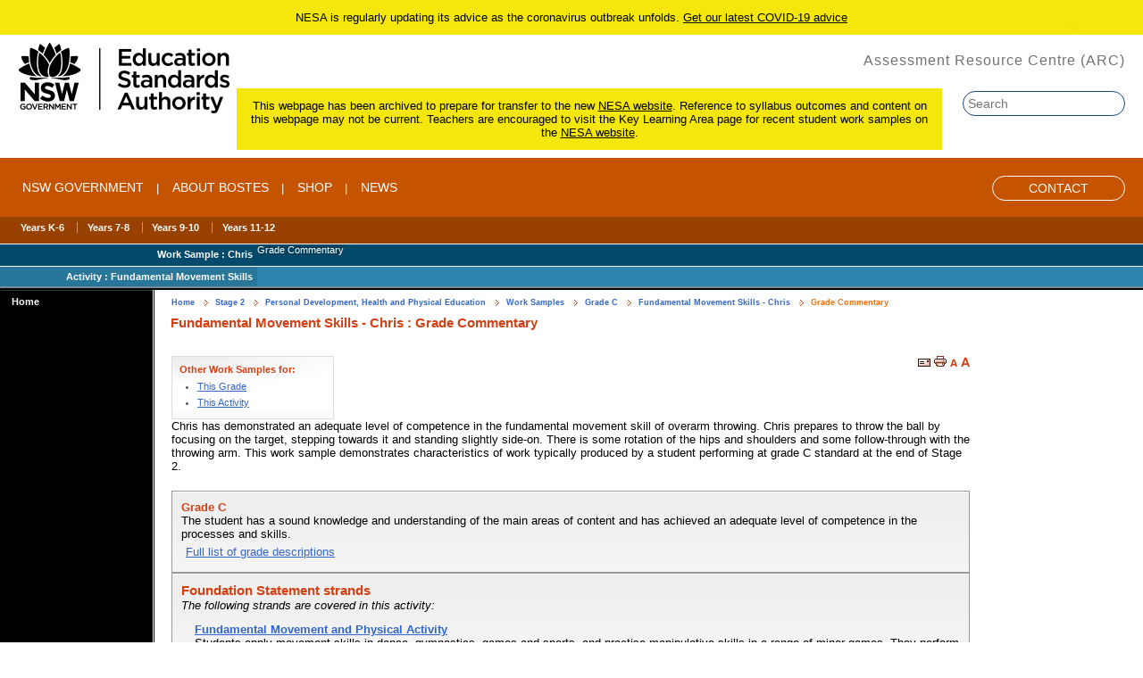

--- FILE ---
content_type: text/html;charset=UTF-8
request_url: https://arc.nesa.nsw.edu.au/go/stage-2/pdhpe/stu-work/c/fundamental-movement-skills-chris/grade-commentary
body_size: 4235
content:

	




	

 

 

	

 

 

	

 

 

 

 

	

 

 

	

 

 

	

 

 

	

 

				
		
		
		
		
				
		
		
		<!DOCTYPE html PUBLIC "-//W3C//DTD XHTML 1.0 Transitional//EN"
	"http://www.w3.org/TR/xhtml1/DTD/xhtml1-transitional.dtd">
<html xmlns="http://www.w3.org/1999/xhtml" lang="en-AU">
<head>
	<meta http-equiv="content-Type" content="text/html; charset=utf-8" />
	
	
	<meta name="DC.Identifier" scheme="URI" content="http://www.boardofstudies.nsw.edu.au" />
	<meta name="DC.Title"  content="Board of Studies, New South Wales" />
	<meta name="DC.Date.modified" scheme="ISO8601" content="2007-02-13" />
	<meta name="description" content="The Board of Studies serves 100,000 teachers and a million students in New South Wales, Australia. It serves government and non-government schools, and provides educational leadership by developing quality curriculum and awarding secondary school credentials, the School Certificate and the Higher School Certificate." />
	<meta name="keywords"  content="BOS NSW, BOS, education, exam, syllabus, curriculum, australia, k-12, school, hsc, sc, school certificate, higher school certificate, schools, hsc results, board endorsed courses, course, uai, UAI, uac, UAC, content endorsed courses, specimen papers, specimen exam papers, past school certificate papers, ebos, schools online, bos central, hsc timetable, timetable, time table, literacy, numeracy, hsie, HSIE, PDHPE, pdhpe, assessment, support document, aboriginal studies, business studies, ace manual, board of education, results, scaling, board bulletin, home schooling, VET, outcomes, art express, artexpress, vocational education, assessment for learning" />
	<meta name="DC.Creator" content="Board of Studies NSW" />
	<meta name="DC.Publisher" content="Board of Studies NSW GPO Box 5300 Sydney 2001 Australia" />
	<meta name="DC.Rights" scheme="URI" content="http://www.boardofstudies.nsw.edu.au/administration/copyright.html" />
	<meta name="DC.Language" scheme="RFC3066" content="en-AU" />
	<meta name="DC.Format" scheme="IMT" content="text/html" />
	<meta name="DC.Coverage.jurisdiction" scheme="AglsJuri" content="New South Wales" />
	
	<meta name="DC.Type.aggregationLevel" scheme="AGLS" content="collection" />
	<meta name="DC.Type.category" content="" />
	<meta name="DC.Subject" scheme="" content="" />
	<meta name="AGLS.Function" scheme="" content="" />
	
	
<title>ARC :: Grade Commentary</title>





	<link rel="stylesheet" media="all" type="text/css" href="/directive/lib/styles_main.css?v=1.1" />
	<link rel="stylesheet" media="all" type="text/css" href="/css/bostesHead.css?v=20190312" />
	<link rel="stylesheet" media="print" type="text/css" href="/directive/lib/styles_print.css" />
	<script type="text/javascript" src="/directive/lib/resize.js"></script>
	<!-- following two scripts for top-nav -->
	<script type="text/javascript" src="/directive/lib/event-cache.js"></script>
	<script type="text/javascript" src="/directive/lib/rollover.js"></script>
	<!-- following to display javascript-driven function-icons -->
	<script type="text/javascript" src="/directive/lib/show-functions.js"></script>
	<script type="text/javascript" src="/js/externalLinks.js"></script> 
 	<link type="text/css" rel="stylesheet" href="/css/screen.css" media="print,screen" />


	
	<style type="text/css" media="all"><!-- @import url("/css/worksample.css"); --></style>
	
	
	

	<!--[if lte IE 6]>
		<link rel="stylesheet" type="text/css" href="/directive/lib/ie6_or_less.css" media="screen"/>
	<![endif]-->
</head>

<body>

	<div id="cim_page-wrapper">
	
	<div role="banner">
		<p style=" text-align: center;
		    background-color: #f5e60c;
		    color: #000000;
		    margin-bottom: -20px;
		    position: relative;
		    top: 0;
		    right: 0;
		    left: 0;
		    z-index: 1;
		    padding: 12px;
		">
			NESA is regularly updating its advice as the coronavirus outbreak unfolds. 
			<a style="color: inherit !important; text-decoration: underline;" href="https://educationstandards.nsw.edu.au/wps/portal/nesa/about/news/novel-coronavirus" target="_blank" rel="noopener">Get our latest COVID-19 advice</a>
		</p>
	<div id="globalbanner">
		<div id="cim_skip-content"><a style="color: #f5e60c;" href="#cim_main-content" accesskey="S">Skip to content</a></div>		
		<a href="/"><div id="bostesLogo">
			<span>BOSTES | Board of Studies Teaching &amp; Educational Standards NSW </span>
		</div></a>
		<div>
			<p style=" text-align: center;
			    background-color: #f5e60c;
			    color: #000000;
			    margin-bottom: -20px;
			    position: absolute;
			    top: 80px;
			    right: 225px;
			    left: 265px;
			    z-index: 1;
			    padding: 12px;
			">
				This webpage has been archived to prepare for transfer to the new <a style="color: inherit !important; text-decoration: underline;" href="https://educationstandards.nsw.edu.au/wps/portal/nesa/home" target="_blank" rel="noopener">NESA website</a>. Reference to syllabus outcomes and content on this webpage may not be current. Teachers are encouraged to visit the Key Learning Area page for recent student work samples on the <a style="color: inherit !important; text-decoration: underline;" href="https://educationstandards.nsw.edu.au/wps/portal/nesa/home" target="_blank" rel="noopener">NESA website</a>.
			</p>			
		</div>
		<div id="rightSide">
			<div id="strapLine">
				<p>Assessment Resource Centre (ARC)</p>
			</div>
		<div id="search">
		<form id="searchbox_006750883754213664848:whfe1zo5kp4" action="/go/seach-the-arc-site">
            <input type="hidden" name="cx" value="009208855244743729508:699v2tv5_f4" />
            <input type="hidden" name="cof" value="FORID:11" />
            <input id="q" name="q" id="cim_search-text" type="search" maxlength="255" placeholder="Search"   results="10" autosave="searchbank_syllabus">
        </form>
		</div>

			</div>
	</div>	
	<div id="ribbon">
		<div class="inner">
		<ul class="menu">
			<li><a href="https://www.nsw.gov.au/">NSW Government</a></li>
			<li><a href="http://www.boardofstudies.nsw.edu.au/about/">ABOUT BOSTES</a></li>  
			<li><a href="https://bosho.boardofstudies.nsw.edu.au/links/shoponline.html">SHOP</a></li> 
			<li><a href="http://www.boardofstudies.nsw.edu.au/news-media/">NEWS</a></li> 
		</ul>
			<a id="contact" href="http://www.boardofstudies.nsw.edu.au/contact/">Contact</a>
		</div>
		
	</div>	
</div><!-- end header -->
	
	
		<div id="cim_tools-2nd">
			<ul id="headernav" title="Major Site Sections">
		
		
		
			
	
	






	
	
	
	 
	
	


	
		
			
			
				
			
			
		
			
	
	






	
	
	
	 
	
	


	
		
			
			
				
			
			
				<li class="first">
<a href="/go/k-6">Years K-6</a>
</li>
			
		
			
	
	






	
	
	
	 
	
	


	
		
			
			
				
			
			
				<li>
<a href="/go/7-8">Years 7-8</a>
</li>
			
		
			
	
	






	
	
	
	 
	
	


	
		
			
			
				
			
			
				<li>
<a href="/go/9-10">Years 9-10</a>
</li>
			
		
			
	
	






	
	
	
	 
	
	


	
		
			
			
				
			
			
				<li>
<a href="/go/hsc">Years 11-12</a>
</li>
			
		

		</ul>
			<div id="tools_right">
			</div>
		</div>

		
		

<div id="worksample" class="worknav">
<h3>Work Sample : Chris</h3><ul><li class="active">Grade Commentary</li></ul><div class="clear"></div></div>
<div id="activity" class="worknav">
	<h3><a href="">Activity : Fundamental Movement Skills</a></h3><div class="clear"></div></div><div id="cim_content-wrapper">
	<div id="cim_left-col">
				<ul id="primarynav">
					<li class="Home"><a href="/">Home</a></li>
				</ul></div>
	
	<div id="cim_main-content">							
		<ol id="cim_bread-crumbs">
			
			<div id="breadcrumb">
			









	













	
	
	
	
	
	
	
	
		<li class="first-item">
<a href="/go/home">Home</a>
</li><li>
		
	
		
<a href="/go/stage-2">Stage 2</a>
</li><li>
		
	
		
<a href="/go/stage-2/pdhpe">Personal Development, Health and Physical Education</a>
</li><li>
		
	
		
<a href="/go/stage-2/pdhpe/stu-work">Work Samples</a>
</li><li>
		
	
		
<a href="/go/stage-2/pdhpe/stu-work/c">Grade C</a>
</li><li>
		
	
		
<a href="/go/stage-2/pdhpe/stu-work/c/fundamental-movement-skills-chris">Fundamental Movement Skills - Chris</a>
</li><li>
		
	
	
	


Grade Commentary





			</div>
			<h2 class="pagehead">Fundamental Movement Skills - Chris : Grade Commentary</h2>
		</ol>
	<div class="function-icons">
						<a href="http://www.boardofstudies.nsw.edu.au/aa_main/contact.html" title="Contact"><img src="/directive/images/icon_mail.gif" width="14" height="12" alt="Contact" /></a>
						<a href="#" class="noscript" onclick="window.print();return false;" title="Print this page"><img src="/directive/images/icon_print.gif" width="14" height="12" alt="Print this page" /></a>
						<a href="#" class="noscript" onclick="resizeDown();return false;" title="Reduce font size"><img src="/directive/images/icon_font_small.gif" width="8" height="12" alt="Reduce font size" /></a>
						<a href="#" class="noscript" onclick="resizeUp();return false;" title="Increase font size"><img src="/directive/images/icon_font_big.gif" width="10" height="12" alt="Increase font size" /></a>
					</div>
<a name="startcontent" id="startcontent"></a>
		<div class="otherWsMenu">
		<h3>Other Work Samples for:</h3>
		<ul>
		<li><a href="/go/stage-2/pdhpe/stu-work/c" title="Other&#x20;Grade&#x20;C&#x20;work&#x20;samples">This Grade</a></li><li><a href="/go/stage-2/pdhpe/activities/fundamental-movement-skills#work-samples" title="Other&#x20;Fundamental&#x20;Movement&#x20;Skills&#x20;work&#x20;samples">This Activity</a></li></ul></div>Chris has demonstrated an adequate level of competence in the fundamental movement skill of overarm throwing. Chris prepares to throw the ball by focusing on the target, stepping towards it and standing slightly side-on. There is some rotation of the hips and shoulders and some follow-through with the throwing arm. This work sample demonstrates characteristics of work typically produced by a student performing at grade C standard at the end of Stage 2.
	<div class="levelDesc">
	<h3>Grade C</h3>
	
								The student has a sound knowledge and understanding of the main areas of content and has achieved an adequate level of competence in the processes and skills.						
	
	
		
	
	
	<p><a href="#" onclick="MyWindow=window.open('/index.cfm?objectid=4339116B-B338-D395-CE097021CC327D84&amp;newwindow=1','','toolbar=no,location=no,directories=no,status=no,menubar=no,scrollbars=yes,resizable=yes,width=600,height=400'); return false;" title="Full list of grade descriptions (Opens in a new window)">Full list of grade descriptions</a></p>
	</div>
	<div class="areas-of-assessment">
		<h2>Foundation Statement strands</h2>
		<p><em>The following strands are covered in this activity:</em></p>
		<ul><li><a href="/go/stage-2/pdhpe/foundation-statement" title="Fundamental&#x20;Movement&#x20;and&#x20;Physical&#x20;Activity">Fundamental Movement and Physical Activity</a><br/>Students apply movement skills in dance, gymnastics, games and sports, and practise manipulative skills in a range of minor games. They perform movement sequences with consistency and control and demonstrate cooperation, effort and practice in physical activity. Students demonstrate proficiency in the fundamental movement skills of static balance, sprint run, vertical jump, catch, hop, side gallop, skip and overarm throw through practice and application in different games and sports. They participate in physical activity and investigate how it contributes to a healthy and active lifestyle.</li></ul></div>
			<div class="function-icons" style="clear:both;">
				
				
				<a href="#" class="noscript" onclick="window.print();return false;" title="Print this page"><img src="/directive/images/icon_print.gif" width="14" height="12" alt="Print this page" /></a>
				<a href="#" class="noscript" onclick="resizeDown();return false;" title="Reduce font size"><img src="/directive/images/icon_font_small.gif" width="8" height="12" alt="Reduce font size" /></a>
				<a href="#" class="noscript" onclick="resizeUp();return false;" title="Increase font size"><img src="/directive/images/icon_font_big.gif" width="10" height="12" alt="Increase font size" /></a>
			</div>
						
			
			<div class="clear-hidden">&nbsp;</div>
			
		<!-- end #main-content -->	
		</div>
	
	<!-- end #content-wrapper -->
	</div>
	
	<div id="cim_footer">
		
		<div class="float-left">
			<a href="http://www.nsw.gov.au/">NSW Government</a> | 
			<a href="http://www.boardofstudies.nsw.edu.au/jobs/">jobs nsw</a>
		</div>
		
		<a href="http://www.boardofstudies.nsw.edu.au/aa_main/accessibility.html">Accessibility</a> |
		<a href="/go/site-map">Sitemap</a> |
		<a href="http://www.boardofstudies.nsw.edu.au/administration/privacy_plan.html">Privacy</a> |
		<a href="http://www.boardofstudies.nsw.edu.au/administration/copyright.html" rel="copyright">Copyright</a> |
		<a href="http://www.boardofstudies.nsw.edu.au/aa_main/disclaimer.html">Disclaimer</a> |
		<a href="/feedback">Feedback</a> |
		

		<a href="http://www.boardofstudies.nsw.edu.au/help/" rel="help">Site help</a>  
		
		
	
	</div>
	
</div>

<script src="https://www.google-analytics.com/urchin.js" type="text/javascript">
</script>
<script type="text/javascript">
_uacct = "UA-98421-2";
urchinTracker();
</script>


</body>
</html>






		
		

--- FILE ---
content_type: text/css
request_url: https://arc.nesa.nsw.edu.au/directive/lib/styles_main.css?v=1.1
body_size: 7942
content:
/*
NOTE: This version2.2 is a work in progress! Trying to get the z-index and position-ing of the house-banner
behaving in both IE6 AND Firefox is problematic...
*/


/*
link, sub level headings =							a13400
link hover, h1 =									069
Top nav strip, left & right nav highlight = 		222222
top nav top border, NSW state underline colour = 	ff906e
top nav bottom border = 							8a2c01
left col border top = 								fff0eb
left col border bottom = 							ffb7a1
left col hover = 									9f2600
left col hover text = 								ffffff
left col highlight hover = 							5f5f5f
left col highlight border top = 					565656
left col highlight border bottom = 					010101
left col highlight sub level bg = 					efefef
*/


/* Tag specific rules 
*******************************************************************************/
* {
	/* set even playing field for all browsers */
	margin : 0;
	padding : 0;
}
html {background: #fff url("../images/html_bg.gif") repeat-x 0 0}
body {
	font-family: Verdana, Geneva, Arial, Helvetica, sans-serif;
	color: black;
	/* decimal fontsize fixing font resizing bug in IE5/6 */
	font-size : 100.01%;
}

img {border: 0;}
a {color: #36c; text-decoration: underline;}
a:hover {text-decoration: none;color:#f86b00}
a:focus {text-decoration: underline;color:#f86b00}
h1 {margin-bottom : 0.6em; font-size: 1.6em; color: #555 ; font-weight: bold}
h2,h3,h4,h5,h6 {color: #d44012;}
h2 {font-size: 1.2em; font-weight: bold;}
h3 {font-size: 1em; font-weight: bold;}
h4 {font-size: 1em; font-weight: normal;}
p {margin : 0 0 1em 0;}
ol,ul {margin: 0 0 1em 2em; }
ul li {}
ol li {}

dl {margin: 0 0 1em}
dt {font-weight:bold;margin: 1em 0 0}

table {
	border-collapse : collapse;
	border : 0;
	margin : 0 0 1em 0;
}

input,select,textarea {
	font-size : 1em;
	font-family: Verdana, Geneva, Arial, Helvetica, sans-serif;
}


/* page wrapper
*******************************************************************************/
#cim_page-wrapper {
	/* set global base font size for entire page */
	font-size: 80.01%;
	position : relative;
}


#cim_skip-content {
	font-size: 0.85em;
	position:absolute;top:2px;right:17px;width:8.5em;
	z-index:999
}
#cim_skip-content a {
	text-decoration: none;
	color:#999;
}
#cim_skip-content a:hover, #cim_skip-content a:focus {
	text-decoration:underline;
}


/* Header 
*******************************************************************************/
#cim_header {
	position : relative;
	font-size : 0.85em;
	min-height : 100px;
	/* background: #7a9193 url("../images/cim_header_bg.gif") repeat-x 0 0; */
	background: #000 url("../images/cim_header-left_bg.gif") no-repeat 0 0;
}
* html #cim_header {height : 100px;}

#cim_header #cim_header-left {
	color : #eca900; 
	font-family: Arial, Helvetica, sans-serif;
	font-weight : bold;
	/* the width wraps the text; remove the declaration when using a house banner */
	width: 430px;
	min-height : 100px;
}
* html #cim_header #cim_header-left {height : 100px;}

#cim_header #cim_header-left img {position:absolute; left:28px;top:22px}

#cim_header #cim_header-left span.state {
	font-size : 1.5em;
	border-bottom : 1px solid #555;
	line-height : 1.5em;
	position:relative;
	top:25px;
	left:125px;
}
#cim_header #cim_header-left span.department {
	font-size : 1.4em; 
	font-weight : normal;
	position:relative;
	top:25px;
	left:125px;
	color:#fff;
}
#cim_header #cim_header-left span.unit {
	font-weight : normal;
	font-size : 1em;
	position:relative;
	top:25px;
	left:125px;
}

#cim_header #cim_dept-logo {
	position : absolute;
	right : 0;
	top : 0;
	width:169px;
	height:100px;
}
#cim_house-banner {
	position: absolute;
	left:390px;
	top: 18px;
	display:none;
}

/* Header link styles */
.sitename-text a:link, .sitename-text a:visited, .sitename-text a:active, .sitename-text a:hover, .sitename-text a:focus{color: #388eb2; text-decoration: none;} 
.department-text a:link, .department-text a:visited, .department-text a:hover,department-text a:active, .department-text a:focus {color:#fff;text-decoration: none;}

/* tools - search, links etcs
*******************************************************************************/
#cim_tools {
	background-color : #e16100;
	border-top : 1px solid #fff;
	border-bottom : 1px solid #fff;
	font-size : 0.85em;
	color : white;
	height : 2.2em;
	padding : 3px 3px 0 10px;
	clear : both;
}
* html #cim_tools {height : 2.3em;} 
*:first-child+html #cim_tools {height : 2.3em;} 

#cim_tools a {color : white; text-decoration : none;}
#cim_tools a:hover, #cim_tools a:focus {text-decoration : underline;}
#cim_tools input {
	border : 1px solid #d7e2fc;
	vertical-align : middle;
	padding : 1px 0 2px 0;
	width : 174px;
}
#cim_tools input.go {
	border : 0;
	width : auto;
	height : auto;
	padding : 0;
}

#cim_tools div.links {float : left; line-height : 1.8em;}
#cim_tools div.search {float : right; line-height : 1.8em;}

/* For right hand side tools */

#tools_right {
	float:right;
	font-weight:bold;
	margin-right:0px;
	position:relative;
	top:-9px;
	width:330px;
}

#cim_tools-2nd {
	background-color : #984100;
	border-bottom:1px solid #FFFFFF;
	font-size : 0.85em;
	color : white;
	height : 2.5em;
	padding : 3px 3px 0 10px;
	clear : both;
	position:relative;
}
* html #cim_tools-2nd {height : 2.3em;} 
*:first-child+html #cim_tools {height : 2.3em;} 

#cim_tools-2nd a {color : white; text-decoration : none;}
#cim_tools-2nd a:hover, #cim_tools a:focus {text-decoration : underline;}
#cim_tools-2nd input {
	border : 1px solid #d7e2fc;
	vertical-align : middle;
	padding : 1px 0 2px 0;
	width : 174px;
}
#cim_tools-2nd input.go {
	border : 0;
	width : auto;
	height : auto;
	padding : 0;
}

#cim_tools-2nd div.links {float : left; line-height : 1.8em;}
#cim_tools-2nd div.search {float : right; line-height : 1.8em;}


/* top navigation
*******************************************************************************/
#cim_top-nav {
	clear: both;
	background-color: #d7e2fc;
	border-bottom : 1px solid white;
	font-size : 0.85em;
	position : relative;
	height : 2.3em;
	z-index : 10;
}
#cim_top-nav ul {
	padding : 0; 
	margin : 0; 
	list-style-type: none;
}
#cim_top-nav ul li {
	list-style-type: none;
	float : left;
	position : relative;
	padding : 0;
	margin : 0;
	border-right : 1px solid white;
	z-index : 3;
}
#cim_top-nav ul ul {
	display : none;
	position : absolute;
	top : 2.5em;
	left : 0;
	\left : -16px;
	lef\t : 0;
}
#cim_top-nav ul li li {
	border : none;
	font-size : 1em;
	display : block;
	float : none;
	border-bottom : 1px solid white;
}
#cim_top-nav li a {
	display : block;
	margin : 0;
	padding : 6px 0px 6px 1em;
	text-decoration : none;
}
#cim_top-nav li a:hover, #cim_top-nav li a:focus, #cim_top-nav li a.highlight {
	background-color : #002C95;
	color : white;
	font-weight : bold;
}

#cim_top-nav li li a {
	display : block;
	background-color : #d7e2fc;
	padding : 6px 0px 6px 11px;
}

#cim_top-nav li li a:hover, #cim_top-nav li li a:focus {
	background-color : #002C95 !important;
	color : white !important;
	font-weight : normal;
}
/* top-nav variable width classes
over-rides set fixed width for drop-downs */
#cim_top-nav li li {
	width: 171px !important;
}
#cim_top-nav li li a {
	width : 160px !important;
}

/* home item has to be 171px */
#cim_top-nav ul li.menu-item-home {width: 171px;}
#cim_top-nav li.menu-item-home a {width : 160px;}
/* default so can be output without classes applied */
#cim_top-nav ul li {width: 171px;}
#cim_top-nav li a {width: 160px;}

/* 
	variables: item1 through item10
	Customise width of top level items - uncomment section below
	Note: you have a total of around 60em to work with (at default text sizes) 
*/

/*
#cim_top-nav ul li.menu-item1 {width: 15em;} #cim_top-nav li.menu-item1 a {width : 14em;}
#cim_top-nav ul li.menu-item2 {width: 15em;} #cim_top-nav li.menu-item2 a {width : 14em;}
#cim_top-nav ul li.menu-item3 {width: 15em;} #cim_top-nav li.menu-item3 a {width : 14em;}
#cim_top-nav ul li.menu-item4 {width: 15em;} #cim_top-nav li.menu-item4 a {width : 14em;}
#cim_top-nav ul li.menu-item5 {width: 15em;} #cim_top-nav li.menu-item5 a {width : 14em;}
#cim_top-nav ul li.menu-item6 {width: 15em;} #cim_top-nav li.menu-item6 a {width : 14em;}
#cim_top-nav ul li.menu-item7 {width: 15em;} #cim_top-nav li.menu-item7 a {width : 14em;}
#cim_top-nav ul li.menu-item8 {width: 15em;} #cim_top-nav li.menu-item8 a {width : 14em;}
#cim_top-nav ul li.menu-item9 {width: 15em;} #cim_top-nav li.menu-item9 a {width : 14em;}
#cim_top-nav ul li.menu-item10 {width: 15em;} #cim_top-nav li.menu-item10 a {width : 14em;}
*/


/* content wrapper
*******************************************************************************/
#cim_content-wrapper {
	/* creates fake left column background image */
	background: transparent url(../images/cim_content-wrapper_bg.gif) 0 0 repeat-y;
	clear : both;
	border-top: 2px solid #000;
	overflow:auto;
	width: 100%;
	margin-right: 0;
	

}

#cim_content-wrapperWS {
	/* style for work sample page */
	clear : both;
	border-top: 2px solid #000;
	border-left: 1px solid #000;
	padding-right:10px;
	overflow:auto;
	width: 99%;
	margin-right: 0;
}

/* left column (secondary navigation)
*******************************************************************************/
#cim_left-col {
	font-size : 0.85em;
	width : 170px;
	margin-left : 1px;
	float : left;
	position : relative;
	display : inline;
	z-index : 49;
}

/* first level items */

#cim_left-col ul {
	list-style-type : none;
	padding : 0;
	margin : 0;
}

#cim_left-col ul.cim_left-col-sublist {margin: 30px 0}

#cim_left-col li {
	list-style-type : none;
	margin : 0;
}
#cim_left-col a {
	display : block;
	border-top : 1px solid #333;
	border-bottom : 1px solid #010101;
	padding: 6px 12px 6px 12px;
	width : 146px;
	\width : 170px;
	w\idth : 146px;
	text-decoration : none;
	color:#fefefe;
	font-weight:bold;
}
#cim_left-col a:hover, #cim_left-col a:focus {
	background : #343434;
	color : #ffffff;
}
/*
#cim_left-col a.arrow {
	background : #e16100 url(../images/cim_sprites.gif) 100% 0 no-repeat;
	color:#fff;
	border-top : 1px solid #565656;
	border-bottom : 1px solid #010101;
}
#cim_left-col a.arrow:hover, #cim_left-col a.arrow:focus {
	background: #ff6e00 url(../images/cim_sprites.gif) 100% -100px no-repeat;
}
*/

/* first level EXPANDED items */

#cim_left-col li.highlight {background-color : #efefef;border-bottom: 6px solid #222}
#cim_left-col li.highlight a {
	background : transparent;
	border : 0;
	font-weight : bold;
	color:#36c;
}
#cim_left-col li.highlight a:hover, #cim_left-col li.highlight a:focus {
	background : transparent;
	color : #f86b00;
	text-decoration : underline;
}



#cim_left-col li.highlight a.arrow {
	background : #e16100 url(../images/cim_sprites.gif) 100% 0 no-repeat;
	color:#fff;
	border-top : 1px solid #565656;
	border-bottom : 1px solid #010101;
}
#cim_left-col li.highlight a.arrow:hover, #cim_left-col li.highlight a.arrow:focus {
	background: #ff6e00 url(../images/cim_sprites.gif) 100% -100px no-repeat;
}



/* SECOND level items */

#cim_left-col li.highlight li {border-top: 1px solid #fff;border-bottom: 1px solid #ccc}

#cim_left-col li li.highlight a {font-weight : bold !important;}

#cim_left-col li li a {
	background-color : transparent;
	background-image : none !important;
	border : 0;
	font-weight : normal !important;
	padding : 6px 12px 6px 28px;
	width : 130px;
	\width : 170px;
	w\idth : 130px;
}
#cim_left-col li li a:hover, #cim_left-col li li a:focus {background-image : none;}



/* THIRD level items */

#cim_left-col li.highlight li li {background-color : #ddd;border-top: 1px solid #fff;border-bottom: 1px solid #ccc}

#cim_left-col li li.highlight li a {font-weight : normal !important;}
#cim_left-col li li li a {
	padding : 6px 12px 6px 38px;
	width : 120px;
	\width : 170px;
	w\idth : 120px;
}

/* orange highlighting - due to the cascade, several rules need overriding */
#cim_left-col a.highlight {color : #C03A00 ; font-weight : bold !important;}

#cim_left-col li.highlight li.highlight a.highlight {color:#000;font-weight:bold !important;}


/* main body content
*******************************************************************************/
#cim_main-content {
	margin : 6px 194px 1em 192px;
	position : relative;
	z-index : 5;
}
#cim_main-contentWS {
	margin : 6px 6px 1em 12px;
	position : relative;
	z-index : 5;
}
#cim_main-contentWS #new-ws-info{max-width:857px}
.no-right-col {
	padding-right: 14px !important;
}

* html #cim_main-content {
	padding-left : 10px;
	height : 1%;
}
*:first-child+html #cim_main-content {
	padding-left : 10px;
	height : 1%;
}


/* right column (used for related links, shortcuts, peripheral info, etc)
*******************************************************************************/
#cim_right-col {
	font-size : 0.85em;
	width : 170px;
	position : relative;
	right : 10px;
	top : 30px;
	background : #fff url(../images/cim_right-col_bg.gif) 0 0 no-repeat;
	padding-top:1px;
	margin-bottom:20px;
	float:right;
}

#cim_right-col ul {
	list-style-type : none;
	margin : 0 0 0 2px;
	padding : 0;
}

#cim_right-col ul li {
	list-style-type : none;
}

#cim_right-col ul li a, #cim_right-col ul li.no-link {
	text-decoration : none;
	display : block;
	border-top : 1px solid #fff;
	border-bottom : 1px solid #e2eaf7;
	padding: 6px 11px 6px 11px;
	width : 145px;
	\width : 169px;
	w\idth : 145px;
	}
#cim_right-col ul li a:hover, #cim_right-col ul li a:focus {text-decoration : underline;background:#e16100;color:#fff}



/* bread crumbs
*******************************************************************************/
#cim_bread-crumbs {
	margin : 0 0 12px 0; 
	padding-left : 0; 
	padding-bottom : 6px; 
	list-style : none; 
	font-size : 0.85em;
	position : relative;
}
#cim_bread-crumbs li {
	display : inline; 
	margin-right : 6px; 
	padding-left : 14px;
	background : transparent url(../images/bullet_breadcrumb.gif) 0 60% no-repeat;
	color : #f86b00;
}
* html #cim_bread-crumbs li {background-position : 0 70%;}
*:first-child+html #cim_bread-crumbs li {background-position : 0 70%;}

#cim_bread-crumbs li.first-item {
	background-image : none;
	padding-left : 0;
}

#cim_bread-crumbs li a {text-decoration : none;}
#cim_bread-crumbs li a:hover, #cim_bread-crumbs li a:focus {text-decoration : underline;}

#cim_bread-crumbs li.highlight {
	color: #f86b00;
}


/* footer
*******************************************************************************/
#cim_footer {
	clear : both;
	padding : 14px;
	text-align : right;
	background : #000 url(../images/footer_bg.gif) 0 0 no-repeat;
	border-top : 1px solid #fff;
}
#cim_footer { 
	font-size: 0.8em; 
	color: #cfcfcf;
}

#cim_footer a {text-decoration : none;color:#fff;}
#cim_footer a:hover, #cim_footer a:focus {text-decoration : underline;}
#cim_footer #nswstyle_datelastupdated {font-weight : bold;}


/* generic reusable classes
*******************************************************************************/
.clear-hidden {
	clear : both;
	font-size : 1px; 
	line-height : 1px;
}

.float-left {float : left;}
.float-right {float : right;}

div.function-icons {
	float : right;
	cursor : default;
}
div.function-icons .noscript {
	display:none;
}
div.function-icons .scriptAvailable {
	display:inline;
}











/* BOS specific css
*******************************************************************************/

.sitename-text {font: bold 150% arial;position:absolute;top:28px;right:160px;color:#388eb2;border-bottom : 1px solid #555}
h4.department-text {font: normal 130% arial;position:absolute;top:51px;right:160px;color:#fff;margin:0px;}




#cim_right-col ul li#shoponline a {
	padding: 10px 11px 10px 41px;
	background: #fff url(../images/cim_sprites.gif) 5px -300px no-repeat;
	width : 115px;
	\width : 139px;
	w\idth : 115px;
}
#cim_right-col ul li#shoponline a:hover, #cim_right-col ul li#shoponline a:focus {background: #e16100 url(../images/cim_sprites.gif) 5px -400px no-repeat}

#cim_right-col ul li#securezone a {
	padding: 10px 11px 10px 41px;
	background: #fff url(../images/cim_sprites.gif) 5px -500px no-repeat;
	width : 115px;
	\width : 139px;
	w\idth : 115px;
}
#cim_right-col ul li#securezone a:hover, #cim_right-col ul li#securezone a:focus {background: #e16100 url(../images/cim_sprites.gif) 5px -600px no-repeat}

/* external links */
a.external {
	background: url(/css/images/external.png) no-repeat 100% 0;
	padding: 0 15px 0 0;
}
a.external span {
	position: absolute;
	left: -5000px;
	width: 4000px;
}

.checkbox li {
	background:url("/images_misc/check_box.png") no-repeat 0 0;
	line-height: 1.1em;
	margin-bottom: 1em;
}

hr.clear {clear: both;}

/* blockquotes */
blockquote {
	padding: 12px 20px; 
	font-style: italic;
	background: transparent url("/css/images/blockquote.png") no-repeat left top;
}

.split50 {margin: 0 0 1.5em -20px;display:overflow}
.split50 div {float:left;margin: 0 -20px 0 20px;width:50%;display:inline}
.split50 div ul {margin: 0 30px 1.5em 0}
.split50 hr {float:left;width:100%;background:#fff;color:#fff}

/* for search results page */
.g {
	margin-top: 2em;
	margin-bottom: 0;
	font-size: 1.3em;
}

/* data tables */
/* common to all tables */
td, th { text-align:left; }
td { padding: 5px; }
table {font-size: 100%;}

/* table 1 */
.table-1 {
	font-size: 100%;
	margin: 0 0 3em;
	border-collapse: collapse;
	border-left: 1px solid #eee;
	text-align: left;
	background: #fff url("images/form_bg.gif") repeat-x 0 100%;
	vertical-align: top;
}
.table-1 caption {
	padding: 0.35em;
	text-align: left;
	font-weight: bold;
	text-transform: uppercase;
}
.table-1 thead th {
	padding: 5px 5px;
	background: #009 url("images/sprites.gif") repeat-x 0 -100px;
	color:#fff;
	border-right: 1px solid #698CBE;
	border-left: 1px solid #698CBE;
	border-bottom: 3px solid #28428D;
}
.table-1 thead th a:link, .table-1 thead th a:visited { text-decoration:none; color:#fff; }
.table-1 thead th a:hover, .table-1 thead th a:active { text-decoration:underline; color:#fff; }
.table-1 tbody th {
	padding: 5px 5px;
	background: #C6D0ED url("images/sprites.gif") repeat-x 0 -1600px;
	color:#3D5E8D;
	border-bottom: 1px solid #ccc;
	border-right: 1px solid #eee;
	border-left: 1px solid #eee;
}
.table-1 tbody th.sub {
	padding: 5px 5px;
	background: #eee;
	color:#000;
}
.table-1 td {
	padding: 4px 5px;
	border-right: 1px solid #eee;
	border-bottom: 1px solid #ccc;
}
.table-1 td image {
	margin: 0 3px 0 0;
}
.table-1 col { background:transparent; }

/* table 2 */
.table-2 {
	font-size: 100%;
	margin: 0 0 3em;
	border-collapse: collapse;
	border-left: 1px solid #666;
	border-top: 1px solid #666;
	text-align: left;
	vertical-align: top;
}
.table-2 caption {
	padding: 0.35em;
	text-align: left;
	font-weight: bold;
	/*text-transform: uppercase;*/
}
.table-2 th, .table-2 td {
	padding: 0.35em;
	border-right: 1px solid #666;
	border-bottom: 1px solid #666;
	vertical-align: top;
}
.table-2 th {
	color: #000;
	background-color: #CCC;
	/*text-transform: uppercase;*/
}
.table-2 tbody th {
	color: #000;
	background-color: #DDD;
}
.table-2 tfoot {
	color: #000;
	background-color: #EEE;
}

/* table 3 */
.table-3 {
	font-size: 100%;
	margin-bottom: 2em;
	border-collapse: collapse;
	border-left: 1px solid #fff;
	border-top: 1px solid #fff;
	text-align: left;
	vertical-align: top;
}
.table-3 caption {
	color: #FFF;
	background-color: #333;
	padding: 0.35em;
	text-align: left;
	text-transform: uppercase;
}
.table-3 tbody {
	color: #000;
	background-color: #CCC;
}
.table-3 th, .table-3 td {
	padding: 0.35em;
	border-right: 1px solid #fff;
	border-bottom: 1px solid #fff;
	vertical-align: top;
}
.table-3 th {
	color: #FFF;
	background-color: #666;
	text-transform: uppercase;
}
.table-3 tbody th {
	color: #FFF;
	background-color: #999;
}
.table-3 tfoot {
	color: #000;
	background-color: #EEE;
}

/* for fixed or 100% width tables */
.width-fixed {width:500px}
.width-max {float:left;width:100%}

/* table customs */
.txt-ctr { text-align: center; }


td.f-submit-wrap {
	background: #ccc;
	border-top: 3px solid #666;
	clear:left;
	text-align:center;
	padding: 6px 0;
}
td.f-submit-wrap input {
	padding: 3px 6px;
	background: #009 url("images/sprites.gif") repeat-x 0 -100px;
	color:#fff;
	font-weight:bold;
}

/* forms */
label {font-weight:bold;display:inline; margin: 1.2em 0 .2em}
table label {display:inlne; margin: 0}


#login {margin: 1.5em 0;text-align:left;color:#333;font-size:92%}
#login form {font-size:109%;color:#000;padding: 10px 0 0;border: 4px solid #eee;margin: 0;background: #fff url("images/form_bg.gif") repeat-x 0 100%}
#login form h2 {margin: 0 15px 15px;border-bottom: 1px solid #ddd;padding: 0 0 5px}
#login form table {margin: 0 15px 15px}
#login .error, #login .success  {margin: 1em 15px}

.error {background: #FAE4E4 url("images/sprites.gif") no-repeat 2px -1401px;padding: 7px 3px 7px 35px;color:#c00;margin: 0 0 1.5em;border: 1px solid #F4D4D4}
.success {background: #E8FFE8 url("images/sprites.gif") no-repeat 2px -1501px;padding: 7px 3px 7px 35px;color:#c00;margin: 0 0 1.5em;border: 1px solid #B6EEB6;color:#006E00}
.highlight-new {text-transform:uppercase;background:#EC9000;color:#fff;padding: 0 2px;font: bold 10px arial;margin: -1px 3px 0 0}
.highlight-updated {text-transform:uppercase;background:#060;color:#fff;padding: 0 2px;font: bold 10px arial;margin: -1px 3px 0 0}


.featurebox {position:relative;padding: 1em;background: transparent url("images/featurebox_bg.gif") repeat-x 0 0}
	.featurebox a:link, #breadcrumbs a:link, 
	.featurebox a:visited, #breadcrumbs a:visited, 
	.featurebox a:hover, #breadcrumbs a:hover, 
	.featurebox a:active, #breadcrumbs a:active  {color:#8E3C00}
	.featurebox a:hover, #breadcrumbs a:hover  {color:#c00}
	.featurebox h3 {margin: 0 0 .3em}
	.featurebox p {margin: .3em 0}
	.featurebox p img {margin: .3em 0}
	.featurebox input, .featurebox select  {width: 160px;margin: .3em 0}
	.featurebox input.f-radio  {width: auto;margin: .5em 0 -.3em}
	.featurebox .submitbutton input {margin: 1em 0 .4em}
	.featurebox form {margin:0}
	
	
#subnav-1 .featurebox ul {margin: 0;border:none}
	#subnav-1 .featurebox li {padding-left: 16px;background: transparent url("images/sprites.gif") no-repeat 0 -800px;border:none}
	#subnav-1 .featurebox li a:link, #subnav-1 .featurebox li a:visited, #subnav-1 .featurebox li a:hover, #subnav-1 .featurebox li a:active {padding: 0;font-weight:normal;color:#75580B;text-decoration:underline;display:inline}
	#subnav-1 .featurebox li a:hover {background:transparent;color:#c00}
	#subnav-1 .featurebox li .rss {position:absolute;top:5px;right:0;_right:10px;width:18px}
	#subnav-1 .featurebox ul.rss-list li {position:relative;background-position: 0 -797px;border-top: 1px solid #F6E9C2;padding: 3px 30px 3px 16px}
	
table.calendar_table {border-collapse:collapse;border: 2px solid #F6E9C2;background:#fff;padding:0;margin:0}
	table.calendar_table td {padding:2px;_padding: 2px 1px;border: 1px solid #F6E9C2;text-align:center;font-size:10px}
	table.calendar_table td.calendar_today {background: #B38D14;color:#fff}
	table.calendar_table td.calendar_today a:link, table.calendar_table td.calendar_today a:visited, table.calendar_table td.calendar_today a:hover, table.calendar_table td.calendar_today a:active {color:#fff}
		
	
.recently-published {margin: 2em 0;border: 1px solid #F4A5A5;background: #F5E9E9 url("images/sprites.gif") no-repeat 9px -1309px;padding: 8px 10px 8px 70px;font-weight:bold}
	.recently-published a:link, .recently-published a:visited {color:#900}
	
#blogText .date {border-bottom: 1px solid #ccc;background: #eee url("images/sprites.gif") no-repeat 0 -1000px;margin: 2em 0 .3em;padding: .3em 0 .3em 25px;letter-spacing: .2em;text-transform:uppercase;color:#999}
	#blogText h1 {font-size:116%}
	#blogText .byline {font-size:83%;color:#999}
	#blogText li.print {margin-top:-3em;background: transparent url("images/sprites.gif") no-repeat 2px -1096px}
	#blogText .body {margin-top: 1em;
	}
	
				
		
#diary-event {font: italic bold 100% verdana}

		
	
/* front page specific */
#front-pge-container li { line-height: 1.3em; }

#features td {border-bottom: 2px solid #FCC122;}
#features td h2 {float:left; margin: 0; padding: 0;}
#features td img {margin: 0 5px 5px 0;}

ul#features { 
	margin: 0 120px 0 0; padding: 0 1em 0 0;
	/*float: left;
	position: relative;
	left: 0; top: 0;*/
}
#features li {
	margin: 0; padding: 1em 0; 
	background: none;
	border-bottom: 2px solid #ccc;
}
#features li.last { border-bottom: none; }
#features img {float: left; margin: 0 5px 5px 0;}


/* temp */
#features #homepageads img { float: none; clear: both; }
#features #homepageads li { border-bottom: none; }


ul#homepageads { /*padding-left: 20px;*/ width: 115px; float: right; }
	ul#homepageads  {margin-left: 0; padding-left: 0;} 
	ul#homepageads li {margin-left: 0; padding-left: 0; background: none;}
	#homepageads img {margin-bottom: 5px;margin-top: 5px;}
	
	
ul#front-pge-ads {
	width: 115px;
	position: absolute;
	right: 0;
	top: 0;
}
#front-pge-ads li { 
	background: none;
	margin: 0 0 0.75em 0; padding: 0;
	list-style-type:none;
}
	
/* Old Board of Studies site styles */

P.headline { font-family: Verdana, Arial, Helvetica, sans-serif; color:#000; font-size: 120%; }
P.intro { font-family: Verdana, Arial, Helvetica, sans-serif; color:#666666; }

.big { font-family: Verdana, Arial, Helvetica, sans-serif; color:#666666; font-size: 120%; }
.small { font-family: Verdana, Arial, Helvetica, sans-serif; color:#666666; font-size: 90%; }
.boldtitle {  font-family: Verdana, Arial, Helvetica, sans-serif; font-size: 100%; font-weight: bold }

TD.sidebar { font-family: Verdana, Arial, Helvetica, sans-serif; color: #666666; font-size: 9px; }
p.footer { font-family: Verdana, Arial, Helvetica, sans-serif; font-size: 9px; color: #666666 }

/* for fractions */
.fraction_top {
	vertical-align: super;
	font-size: 75%;
}
.fraction_bottom {
	vertical-align: sub;
	font-size: 75%;
}

/* Level List css */
/* CSS Document */
table#levellist
{	
	border: 1px solid #999999;
}

#levellist th
{	
	padding:15px;
	border: 1px solid #999999;
	margin:25px 45px 25px 45px;
	text-align:center;
	font-size:121%;
}

#levellist td
{
	border: 1px solid #999999;
}

#levellist .noLeftTableBorder {
	border-left:0px;

}

#levellist .noRightTableBorder {
	border-right:0px;

}

#levellist td.wsNumbers
{	border: 1px solid #999999;
	text-align:center;
	font-size:1.5em;
	font-weight: bold;
}

#levellist .actWSTitle
{
	font-size:1.7em;
}

#levellist td.wsNumbers a
{	text-decoration:none;
}

#levellist td.wsNumbers a:hover,#levellist td.wsNumbers a:focus
{	text-decoration:underline;
}

#levellist .oddLevel {
	padding: 10px;
	border: 1px solid #999;
	background-image: url(/wsimages/box-bg.gif);
	background-repeat: repeat-x;
	margin:10px 0 0 10px;
}

#levellist .workSampleRow
{
	padding:5px 20px 5px 20px;
}
#levellist h2{
	margin:0px;	
	padding: 0px;
text-align: center;	
	
}
#levellist p {
	padding: 5px;
	margin:0;
}
#levellist ul {padding:0; margin:0 3em 1em 3em;}
#levellist ul li { padding: 0; margin: 0.5em 0 0 0;}
#levellist .evenLevel {
	padding: 10px;
	border: 1px solid #ddd;
	background-image: url(/wsimages/box-bg2.gif);
	background-repeat: no-repeat;
	margin:10px 0 0 10px;
}
#levellistpopup {margin:0; padding:1px 10px}

#sitename {visibility: hidden; height: 0px; width: 0px;}
.sub-label label {padding-left: 5px;}

/* News Post formatting */
img.news-post-a {
	float: right;
	margin: 10px 0 10px 10px;
}
dl.news-post-a {
	float: left;
	width: 300px;
	margin-right: 10px;
}
h2.news-post-a, h3.news-post-a {
	clear: left;
}
blockquote.news-post-a {
	margin-left: 20px;
	font-style:italic;
}
dl.shop-stamp {
	float: left;
	width: 22em;

}
.shop-stamp img {
	float: left;
}

/* alphabetic index */
.alpha-index {
	margin: 0 0 2em 0; 
	padding: 1.5em 0;
	border-bottom: 1px solid #CCC;
	border-top: 1px solid #CCC;
	font-weight: bold;
	text-align: center;
}
.alpha-index li {
	font-size: 1.2em;
	padding-left: 0.5em;
	display: inline;
	list-style-type: none;
	text-transform: uppercase;
	background: none; /* over-rides the general li styling */
}

/* within-page links */
.within-page-links  {
	padding-bottom: 2em;
	border-bottom: 1px solid #CCC;
}
.within-page-links li {
	float: left;
	width: 18em;  /* accommodate the widest item */
}

/* code patterns - articles */
.article {
	border-bottom: 1px solid #ccc;	
}
.article img {
	float: left;
	margin: 0 10px 10px 0;
}
.article span {
	display: block;
	padding-bottom: 0.3em;
}

/* columnar layout */
.two-col {
	float: left;
	width: 47%;
	margin: 0 1% 1em 1%;
}
.three-col {
	float: left;
	width: 30%;
	margin: 0 1% 1em 1%;
}
.four-col {
	float: left;
	width: 22%;
	margin: 0 1% 1em 1%;
}

/* BB link list */
dl.bb-list {
	/*float: left;*/
	width: 100%;
	border-top: 1px solid #999; border-bottom: 1px solid #999;
	background: transparent url(/images_misc/ccc-border-vert.png) repeat-y right top;
}
.bb-list dt { 
	padding: 0.35em;
	margin-top: 0;
	background: #CCC;
	border: 1px solid #999; border-top: none;
 }
.bb-list dd { 
	margin: 0;
	padding: 0.35em 0;
	display: block;
	float: left;
	width: 20%;
	font-weight: bold;
	text-align: center;
	border-bottom: 1px solid #999;
	background: transparent url(/images_misc/ccc-border-vert.png) repeat-y; /* so sides don't have a border width applied */
}

/* sidebar and highlights box */
#sidebar {
	float:right;
	width:30%;
	border-top: 5px solid #E5B01F;
	padding-top: 1px;
	padding-bottom: 40px; 
	margin-left: 10px;
}
.highlightsbox {
	color:#333;
	padding: 15px 20px 20px;
	border-top: 1px solid #d7d7d7;
	margin: 0 0 1.5em;
	background-color: #f6f6f6; 
}
.highlightsbox p, .highlightsbox h1, .highlightsbox h2, .highlightsbox h3, .highlightsbox h4, .highlightsbox h5, .highlightsbox h6 {
	margin: 0 0 .3em;
	border-bottom: 1px solid #225F9D;
	color:#225F9D
}
.highlightsbox p {
	border:none;
	margin: 0 0 1em;
	color:#444;
}

/* faq */
.faq { /*border-bottom: 1px solid #CCC;*/ padding-bottom: 1.75em; margin-top: 1.75em; background: transparent url("/css/images/faq_bdr_bott.jpg") repeat-x 0 100%; }
.faq dt { padding-bottom: 1.20em; font-size: 1.2em;/* padding-left: 36px; background: transparent url("/css/images/qa_q.png") no-repeat 0 0;*/ }
/*.faq dd { padding-bottom: 1.20em; padding-left: 36px; background: transparent url("/css/images/qa_a.png") no-repeat 0 0; }*/

/* document icons for document links */
.link-pdf, ul.link-pdf li {
	padding-left: 20px;
	background: transparent url("/images_global/icon_pdf_sml.gif") no-repeat 0 0;
	padding-bottom: 17px;
}
ul.link-pdf { background: none; }
.link-word-doc {
	padding-left: 20px;
	background: transparent url("/images_global/icon_word_sml.gif") no-repeat 0 0;
	padding-bottom: 17px;
}

.link-pdf-major { padding-left: 50px; padding-bottom: 18px; background: transparent url("/images_global/icon_pdf.gif") no-repeat 0 0; }
.link-word-doc-major { padding-left: 50px; padding-bottom: 18px; background: transparent url("/images_global/icon_word.gif") no-repeat 0 0; }
.link-ppt-major { padding-left: 50px; padding-bottom: 18px; background: transparent url("/images_global/icon_powerpoint.gif") no-repeat 0 0; }


/* highlights for paragraphs */
.read { padding-left: 50px; background: transparent url("/images_global/icon_smlread.gif") no-repeat 0 0; }
.arrow { padding-left: 50px; background: transparent url("/images_global/icon_reddot_arrow.jpg") no-repeat 0 0; }

.read li { /*padding-left: 50px;*/ line-height: 1.6em; /*background: url("/images_global/icon_smlread.gif") no-repeat left top;*/}
ul.read { background: none; padding-left: 0; }

/* other icons */
.stats { 
	padding-left: 40px; 
	padding-top: 0.5em;
	margin-top: 0;
	background: transparent url("/images_global/icon_stats.png") no-repeat left bottom; 
}

/* basic image positioning */
.image-pos-1 {float: left; margin: 0 10px 10px 0;}
.image-pos-2 {float: right; margin: 0 0 10px 10px;}


/* document advice message - front page */
.front-pge-msg {
	width: 107px;
	border: 1px solid #999;
	margin-right: 5px;
	margin-bottom: 10px;
}
.front-pge-msg h3 {
	color: #FFF;
	background: #c00;
	text-align: center;
	text-transform: uppercase;
	font-size: 110%;
	margin-top: 0;
	margin-bottom: 0;
}
.front-pge-msg h4 {
	font-size: 95%;
	text-align: center;
	color: #005489;
	margin: 0.25em 0.2em;
}
.front-pge-msg p {
	padding: 0.4em;
	font-size: 90%;
	text-align: left;
	margin: 0;
}
.front-pge-msg p { 
	color: #666;
	margin: 0 0 0 5px;
	padding-left: 0.5em;
}
ul#homepageads { margin-bottom: 0.2em;}

/* exhibitions page */
#exhib-page dl {
	border-bottom: 1px solid #ccc; 
	margin-bottom: 2em;
	float: left;
	width: 100%;
}
dt.exhib-branding {
	float: left;
	width: 230px;
}
.exhib-branding img { float: right; }
dd.exhib-details {
	margin-left: 260px;
}
#designtech .exhib-details { padding-top: 60px; }
#myda .exhib-details { padding-top: 90px; }

#artexpress dl { 
	float: left;
	/*width: 25%;
	margin-right: 1%;*/
}

/* Clearing floats */
.clearfix:after {
	content:".";
	display:block;
	height:0;
	clear:both;
	visibility:hidden;
}
.clearfix {display:inline-block;}
/* Hide from IE Mac \*/
.clearfix {display:block;}
/* End hide from IE Mac */


/* Hides from IE-mac \*/
* html .clearfix {height: 1%;}
.clearfix {display: block;}
/* End hide from IE-mac */


	/* inline high pass filter */
	#front-pge-container { width: 100%; position: relative; } /* for ie 5+ and earlier */
  
  	i{content:"\"/*"}
	
  	/* modern browsers hereafter */
	
	#front-pge-container { float: left; width: 100%; position: relative; }
	#ns-fix { position: relative; }



.helpTip{background: url(/wsimages/admin/help.png) no-repeat 1% 50%;padding:10px 0 10px 30px;border:thin dashed #dd0000;margin-bottom:10px;font-style:italic;}
.no-wrap{white-space:nowrap;}

--- FILE ---
content_type: text/css
request_url: https://arc.nesa.nsw.edu.au/css/bostesHead.css?v=20190312
body_size: 712
content:
body{
	min-width: 700px;
}
#cim_skip-content a{
	position: absolute;
	right: 0;
	color: #ffffff;
}
#cim_skip-content a:hover, #cim_skip-content a:focus {
	text-decoration:underline;
	color: #000000;
}

.header{
	background-color: #ffffff;
}
#globalbanner{
	margin: 0 auto;
	background:#fff; 
	padding:10px 10px 0px;
	position: relative;
	height:128px;
}
#bostesLogo{
	background-image: url("/wsimages/nesa-logo.png?v=20190312");
	background-size: 100%;
	background-repeat: no-repeat;
	width: 250px !important;
	height: 97px;
	float: left;
	margin: 10px 10px 0;
}


#bostesLogo span{
	font-size: 28px;
	position: absolute;
	top: -100px;

}
div#rightSide{
	padding-top: 30px;
	float: right;
}
#strapLine p{
	text-align: right;
	color: #717271;
	font-size: 16px;
	font-weight: 100;
	letter-spacing: 1px;
	padding-right: 10px;
	/*width: 480px;*/

}

div#search{
	float: right;
	text-align: right;
	background-color: #ffffff;
}

#search form input#q{
	-webkit-appearance:none;
	font-size: 14px;
	padding: 5px;
	border: 1px solid #174a7c;
	border-radius: 15px;
	color: #717271;
	background: none !important;

}
#search form span{
	color: rgba(0,0,0,0);
}
#search form input:focus{
	outline: 0;
}

#ribbon{
	background: #C65300;
	clear: both;
	padding: 20px ;
	/*min-width: 980px;*/
}
#ribbon .inner{
	/*width: 980px;*/
	margin: 0 auto;
}
.menu{
	display: inline-block;
	*display: inline; /*ie7 hack*/
	padding: 0;
	margin: 0;
}
.menu li{
	display: inline-block;
	*display: inline; /*ie7 hack*/
	padding-right: 5px;
}
.menu li:before{
	content: "|";
	color: #fff;
	margin-right: 10px;
}

.menu li:first-of-type:before{
	content: "";
	margin: 0;
}
.menu li a{
	color: #fff;
	display: inline-block;
	*display: inline; /*ie7 hack*/
	padding: 5px;
	font-size: 14px;
	text-transform: uppercase;
	text-decoration: none;
}
.menu li a:hover{
	/*color: #000;*/
	background: none;
	text-decoration: underline;
}

a#contact{
	float: right;
	color: #fff;
	border: 1px solid #fff;
	padding: 5px 40px;
	border-radius: 20px;
	text-transform: uppercase;
	font-size: 14px;
	text-decoration: none;
}
a#contact:hover{
	color:#174a7c;
	background: #ffffff;
}

#tools_right{
	padding-right: 20px;
	text-align: right;
}
@media (min-width: 800px){
	#globalbanner{
		padding-bottom: 20px;
	}
	#bostesLogo{
		width: 401px;
	}
}

--- FILE ---
content_type: text/css
request_url: https://arc.nesa.nsw.edu.au/css/worksample.css
body_size: 1135
content:
/* Work Sample and Work Sample Info Pages */

/* Other Worksamples menu on work samples pages */
.otherWsMenu {
	/*float:right;*/
	background: #FBFBFB url(/wsimages/box-bg2.gif) no-repeat;
	padding:0;
	color: #565656;
	font-size:0.833em;
	border: 1px solid #ddd;
	width:180px;}	
.otherWsMenu a:hover {
	text-decoration:none}
.otherWsMenu h3 {
	font-size:1em;
	margin:0;
	padding:8px 8px 0 8px; }
.otherWsMenu ul {
	margin:7px 0 12px 0;
	padding:0 0 0 28px;}
.otherWsMenu li {
	margin-top: 0.5em; }
	
/* Related work sample menu */
.otherWsMenu_stage{
	margin-top:15px;
}
.otherWsMenu_stage ul ul {
	padding-left:10px;
}
.otherWsMenu_stage ul ul ul {
	padding-left:0px;
}
.otherWsMenu_stage li li, .otherWsMenu_stage li li li {
	list-style:none;
	margin-left:0;
	padding-left:0;
}

/* WorkSample & Activity menus on top of worksample pages */
#worksample {
	background-color:#024A6C;
	clear:both;
	color:white;
	font-size:0.85em;
	height:2.2em;
}
#activity {
	background-color:#2D84AC;
	border-bottom:2px solid #768B93;
	clear:both;
	color:white;
	float:left;
	font-size:0.85em;
	width:100%;
}
.worknav li.active, .worknav h3.active {
	background-color:#04415D;
}
.worknav {
	margin:0;
	padding:0;
	border-bottom:1px solid #fff;
	font-size:0.833em;
}
.worknav a {
	color:#fff;
	text-decoration:none;
}
.worknav li.active a:hover {
	text-decoration:none;
}
.worknav a:hover {
	text-decoration:underline;
}
.worknav a.active {
	font-weight: bold;
}
.worknav h3  {
	color:#FFFFFF;
	float:left;
	font-size:1em;
	margin:0pt;
	padding:5px;
	position:relative;
	text-align:right;
	width:278px;
}

#worksample.worknav h3 a {
	color:white;
	background-color:#04415D;
	font-weight:bold;
}


#worksample h4, #worksample li a {
	
}
#activity h3 {
	background-color:#28779A;
	float:left;
	position:relative;
}
#activity li a  {
	background-color:none;
}
.worknav ul {
	margin:0;
	padding:0;
	list-style-type:none;
}
.worknav li {
	float:left;
}
.worknav li a {
	display:block;
	padding:0.5em;
	top:-2px;
}

.worknav a.selected {
	background-color:#cc4c01;
}

/* Show no side menu on worksample pages. */
.activity #content {
	margin:0;
}
/* Grade box at the bottom of the Grade Commentary pages. */
.levelDesc {
	padding: 10px;
	border: 1px solid #999999;
	background-image: url(/wsimages/box-bg.gif);
	background-repeat: repeat-x;
	margin-top: 20px;
}
.levelDesc h3
{margin:0px;	
	padding: 0px;}
.levelDesc p {padding:5px;
margin:0;}
.levelDesc ul {padding:0px 15px; margin:0;}
.leveldescintro {
	font-style: italic;
}
#worksamplenum {color:#bbb}



/* CSS LEVEL List */
#levellist .oddLevel {
	padding: 10px;
	border: 1px solid #999;
	background-image: url(/wsimages/box-bg.gif);
	background-repeat: repeat-x;
	margin:10px 0 0 10px;
}
#levellist h2{
	margin:0px;	
	padding: 0px;
text-align: center;	
	
}
#levellist p {
	padding: 5px;
	margin:0;
}
#levellist ul {padding:0; margin:0 3em 1em 3em;}
#levellist ul li { padding: 0; margin: 0.5em 0 0 0;}
#levellist .evenLevel {
	padding: 10px;
	border: 1px solid #ddd;
	background-image: url(/wsimages/box-bg2.gif);
	background-repeat: no-repeat;
	margin:10px 0 0 10px;
}
#levellistpopup {margin:0; padding:1px 10px}


/* Used on arcLevel pages */
#level-body-children .activity {
	border: 1px solid #ddd;
	padding: 10px;
	margin: 8px 0;
	background: #fff url(/wsimages/box-bg2.gif) no-repeat;
}
#level-body-children .activity h2 {
	margin: 0; padding: 0;
	margin-bottom: 0.5em;
}
#level-body-children .activity h2 a {
	text-decoration: none;
	font-size:90%;
}
#level-body-children .activity h2 a.viewactivity {
	font-size: 70%;
	text-decoration: underline;
	margin-left: 5px;
	font-weight: normal;
}
#level-body-children .activity h2 a:hover {
	text-decoration: underline;
}
#level-body-children .activity p {
	margin: 0; padding: 0;
}
#level-body-children .activity .worksamplelinks {
	margin-top: 0.6em;
	color: #d44012; 
	font-weight: bold;
}

/* Grade box hidden on the Grade pages. Shown using javascript. */
#dla {
	padding: 10px;
	border: 1px solid #999;
	background-image: url(/wsimages/box-bg.gif);
	background-repeat: repeat-x;
	margin-top: 5px;
}
#dla h3
{margin:0px;	
	padding: 0px;}
#dla p { padding:5px; margin:0; }
#dla ul { padding:0; margin:0 3em; }
#dla ul li { padding: 0; margin: 0.5em 0; }

#actInfoLink a {
font-size:115%;
}

--- FILE ---
content_type: text/css
request_url: https://arc.nesa.nsw.edu.au/directive/lib/styles_print.css
body_size: 1261
content:
* {0,0;}/* hide unnecessary nav */#cim_skip-content {display:none;}#cim_house-banner {display:none;}#cim_tools {display:none;}#cim_top-nav {display:none;}#cim_left-col {display:none;}.function-icons {display:none;}#cim_right-col {display:none;}#cim_tools-2nd {display:none;}#otherWsMenu {display:none;}#otherWsMenu_stage {display:none;}/*#arcWorkSample {display:none;}*/#otherWsMenu {display:none;}#cim_footer {display:none;}#cim_bread-crumbs {display: none;}#worknav {display:none;}.helpTip {display:none;}.otherWsMenu {display:none;}.clear-hidden {display:none;}
#worksample{display:none;}
#activity{display:none;}/* hide backgrounds */#cim_content-wrapper {background:none;border:none; overflow: visible;}/* reposition main content */#cim_main-content {padding: 0; margin : 0;border:none}*/* bread crumbs*******************************************************************************/#cim_bread-crumbs {	border:none;	list-style-type: none;}#cim_bread-crumbs li {	visibility: hidden;}#cim_bread-crumbs li a {text-decoration : none;}/* Header *******************************************************************************/#cim_header {	/*overflow:hidden;	background: #fff;*/
	display:none;}#cim_header #cim_header-left {	color : #000; 	font-family: Arial, Helvetica, sans-serif;	font-weight : bold;	/* the width wraps the text; remove the declaration when using a house banner */	width: 350px;	height : 80px;	background: #fff;}#cim_header #cim_header-left img {display:none}#cim_header #cim_header-left span.state {	font-size : 1.5em;	border-bottom : 1px solid #000;	line-height : 1.5em;	position:static;	top:0;	left:0;}#cim_header #cim_header-left span.department {	font-size : 1.4em; 	font-weight : normal;	position:static;	top:0;	left:0;}/*#cim_header #cim_header-left span.unit {	top:0;	left:0;}*/#cim_header #cim_dept-logo {	display:none}#cim_house-banner {	display:none;}/* content wrapper*******************************************************************************//*#cim_content-wrapperWS {width: 610px;}*/.content-flash {width: 580px;}object {width: 580px;}#arcWorkSample,  {width: 580px;}

/* removes horizontal scrollbar on print template. *//*#cim_main-contentWS {width: 600px;}*/#cim_main-content {line-height: 1.2em;}/* worksample wrapper *******************************************************************************//* footer*******************************************************************************/#cim_footer {	padding : 14px 0;	background-color : #fff;	border-top : 2px solid #000;	margin: 1em 0;}#cim_footer { 	color: #000;}#cim_footer a {color:#000}/* BOS specific css*******************************************************************************//* global */* {float:none;background:none}img {border:none}/* general layout */body {color:#000;font: 76%/1.4 verdana, tahoma, arial, sans-serif;background: #fff;width:90%; margin:0 auto;}table {border: 1px solid #000;width:auto}table caption {text-align: left; font-weight: bold;}table th {border-bottom: 1px solid #000; vertical-align: top;}table td {border-bottom: 1px solid #ccc; vertical-align: top;}sup {}label {display:block;margin: .6em 0}form {border-bottom: 1px solid #ccc;border-top: 1px solid #ccc;padding: 0 0 1em;margin: 1em 0}dt {margin: 1em 0 0;font-weight:bold}dd {margin:0}#subnav-1, #subnav-2, #nav, #subnav-1col {display:none}.add-bk { display: none; }/* front page specific */#front-pge-ads li {display: none;}#front-pge-ads .front-pge-msg {display: block;}#features img { float: left; }/* Clearing floats */.clearfix:after {	content:".";	display:block;	height:0;	clear:both;	visibility:hidden;}.clearfix {display:inline-block;}/* Hide from IE Mac \*/.clearfix {display:block;}/* End hide from IE Mac *//* Hides from IE-mac \*/* html .clearfix {height: 1%;}.clearfix {display: block;}/* End hide from IE-mac */

/* ARC Activity table styles
*******************************************************************************/
#wslist #levellist thead th{
	white-space:nowrap;
	padding:15px 5px;
}

/*#level-body-children #levellist thead th{
	white-space:nowrap;
}*/

.print-break{display:block;}
.print-no-wrap{white-space:nowrap;}

--- FILE ---
content_type: application/javascript
request_url: https://arc.nesa.nsw.edu.au/directive/lib/event-cache.js
body_size: 603
content:
/*	EventCache Version 1.0
	Copyright 2005 Mark Wubben

	Provides a way for automagically removing events from nodes and thus preventing memory leakage.
	See <http://novemberborn.net/javascript/event-cache> for more information.
	
	This software is licensed under the CC-GNU LGPL <http://creativecommons.org/licenses/LGPL/2.1/>
*/

/*	Implement array.push for browsers which don't support it natively.
	Please remove this if it's already in other code */
if(Array.prototype.push == null){
	Array.prototype.push = function(){
		for(var i = 0; i < arguments.length; i++){
			this[this.length] = arguments[i];
		};
		return this.length;
	};
};

/*	Event Cache uses an anonymous function to create a hidden scope chain.
	This is to prevent scoping issues. */
var EventCache = function(){
	var listEvents = [];
	
	return {
		listEvents : listEvents,
	
		add : function(node, sEventName, fHandler, bCapture){
			listEvents.push(arguments);
		},
	
		flush : function(){
			var i, item;
			for(i = listEvents.length - 1; i >= 0; i = i - 1){
				item = listEvents[i];
				
				if(item[0].removeEventListener){
					item[0].removeEventListener(item[1], item[2], item[3]);
				};
				
				/* From this point on we need the event names to be prefixed with 'on" */
				if(item[1].substring(0, 2) != "on"){
					item[1] = "on" + item[1];
				};
				
				if(item[0].detachEvent){
					item[0].detachEvent(item[1], item[2]);
				};
				
				item[0][item[1]] = null;
			};
		}
	};
}();

--- FILE ---
content_type: application/javascript
request_url: https://arc.nesa.nsw.edu.au/js/externalLinks.js
body_size: 356
content:
function setExLinksAttributes(a){	a.style.background = "url(/wsimages/external.png) center right no-repeat"	a.target = "_blank"	a.style.paddingRight = "13px";	return a;}function externalLinks() { if (!document.getElementsByTagName) return; var anchors = document.getElementsByTagName("a"); for (var i=0; i<anchors.length; i++) {   var anchor = anchors[i];   if (anchor.getAttribute("href") &&       anchor.getAttribute("rel") == "external")	 setExLinksAttributes(anchor); }}window.onload = externalLinks;

--- FILE ---
content_type: application/javascript
request_url: https://arc.nesa.nsw.edu.au/directive/lib/resize.js
body_size: 99
content:
function resizeUp() {
	if(!document.getElementById('cim_page-wrapper').style.fontSize){
		document.getElementById('cim_page-wrapper').style.fontSize = '90%';
	} else {
		var str_fontsize = document.getElementById('cim_page-wrapper').style.fontSize;
		var num_fontsize = str_fontsize.substring(0,str_fontsize.length-1);
		//alert(num_fontsize);
		var num_newsize = num_fontsize * 1.1;
		document.getElementById('cim_page-wrapper').style.fontSize = num_newsize + '%';
	}
}

function resizeZero() {
	document.getElementById('cim_page-wrapper').style.fontSize = '80%';
}

function resizeDown() {
	if(!document.getElementById('cim_page-wrapper').style.fontSize){
		document.getElementById('cim_page-wrapper').style.fontSize = '70%';
	} else {
		var str_fontsize = document.getElementById('cim_page-wrapper').style.fontSize;
		var num_fontsize = str_fontsize.substring(0,str_fontsize.length-1);
		//alert(num_fontsize);
		var num_newsize = num_fontsize * 0.9;
		document.getElementById('cim_page-wrapper').style.fontSize = num_newsize + '%';
		//alert(num_newsize + '%');
	}
}

--- FILE ---
content_type: application/javascript
request_url: https://arc.nesa.nsw.edu.au/directive/lib/rollover.js
body_size: 1023
content:

sM = {
 init: function() {
   var uls = document.getElementsByTagName('ul');
   for (var u = 0; u < uls.length; u++) {
     if (uls[u].className.search(/\bslidingmenu\b/) == -1) continue;
     var lis = uls[u].getElementsByTagName('li');
     for (var i = 0; i < lis.length; i++) {
       var node = lis[i];
       if (node.nodeName.toLowerCase() == 'li' &&
           node.getElementsByTagName('ul').length > 0) {
         sM.addEvent(node, 'mouseover', sM.getMoverFor(node), false);
         sM.addEvent(node, 'mouseout', sM.getMoutFor(node), false);
         node.getElementsByTagName('a')[0].className += ' subheader';
         node.isIn = false;
       }
     }
   }
 },

 getMoverFor: function(node) {
   return function(e) { sM.mover(e, node); };
 },

 getMoutFor: function(node) {
   return function(e) { sM.mout(e, node); };
 },

 mover: function(e, targetElement) {
   var el = window.event ? targetElement : e ? e.currentTarget : null;
   if (!el) return;
   clearTimeout(el.outTimeout);
   if (!el.isIn) {
     for (var i = 0; i < el.childNodes.length; i++) {
       var node = el.childNodes[i];
       if (node.nodeName.toLowerCase() == 'ul') {
         // Stop current animation
         clearInterval(node.intervalID);
         // Assign initial visible area
         node.clippingRectangle = [0, 0, 4, 0];
         // Save full width and height
         node.style.display = 'block';
         node.savedOW = node.offsetWidth;
         node.savedOH = node.offsetHeight;
         node.style.display = 'none';
         // Start animation

node.intervalID = setInterval(function() { sM.showMenu(node); }, 10);

         break;
       }
     }
   }
   el.isIn = true;
   el.className += '';   // Force IE to recompute styles
 },

 mout: function(e, targetElement) {
   var el = window.event ? targetElement : e ? e.currentTarget : null;
   if (!el) return;
   el.outTimeout = setTimeout(function() { sM.mout2(el); }, 300);
 },

 mout2: function(el) {
   for (var i = 0; i < el.childNodes.length; i++) {
     var node = el.childNodes[i];
     if (node.nodeName.toLowerCase() == 'ul') {
       // Stop current animation
       clearInterval(node.intervalID);
       // Start animation

node.intervalID = setInterval(function() { sM.hideMenu(node); }, 10);

       break;
     }
   }
   el.isIn = false;
 },

 showMenu: function(el) {
   el.clippingRectangle[1] += 200;
   if (el.clippingRectangle[1] >= el.savedOW) {
     el.clippingRectangle[1] = el.savedOW;
     el.clippingRectangle[2] += 10;
     if (el.clippingRectangle[2] >= el.savedOH) {
       el.clippingRectangle[2] = el.savedOH;
       clearInterval(el.intervalID);
       // reset the clip: browser-specific
       if (document.all && !window.opera) {
         el.style.clip = 'rect(auto)';
       } else {
         el.style.clip = '';
       }
       return;
     }
   }
   el.style.clip = 'rect(' + el.clippingRectangle.join('px ') + 'px)';
   el.style.display = 'block';
 },

 hideMenu: function(el) {
   el.clippingRectangle[2] -= 10;
   if (el.clippingRectangle[2] <= 4) {
     el.clippingRectangle[2] = 4;
     el.clippingRectangle[1] -= 200;
     if (el.clippingRectangle[1] <= 0) {
       clearInterval(el.intervalID);
       // reset the clip: browser-specific
       if (document.all && !window.opera) {
         el.style.clip = 'rect(auto)';
       } else {
         el.style.clip = '';
       }
       el.style.display = 'none';
       return;
     }
   }
   el.style.clip = 'rect(' + el.clippingRectangle.join('px ') + 'px)';
 },

 addEvent: function(elm, evType, fn, useCapture) {
   // cross-browser event handling for IE5+, NS6 and Mozilla
   // By Scott Andrew
   if (elm.addEventListener) {
     elm.addEventListener(evType, fn, useCapture);
     return true;
   } else if (elm.attachEvent) {
     var r = elm.attachEvent('on' + evType, fn);
     EventCache.add(elm, evType, fn);
     return r;
   } else {
     elm['on' + evType] = fn;
   }
 }
};

sM.addEvent(window, 'load', sM.init, false);
sM.addEvent(window, 'unload', EventCache.flush, false);